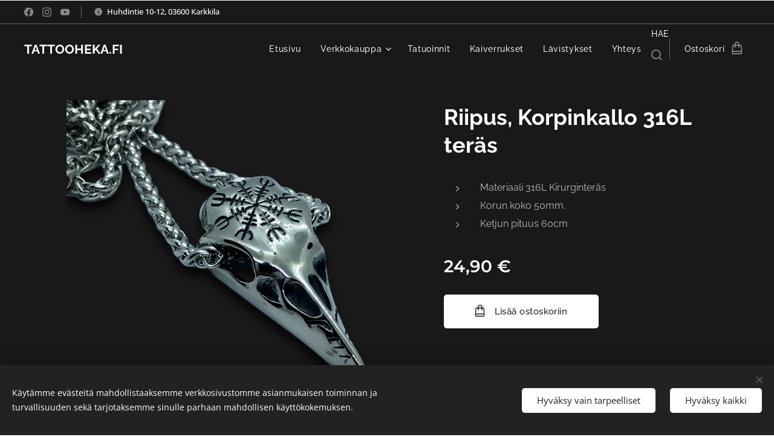

--- FILE ---
content_type: text/css
request_url: https://duyn491kcolsw.cloudfront.net/files/16/16t/16tbvw.css?ph=606c93fcc4
body_size: 109
content:
:root{--ac-color:#ff5837;--ac-color-h:9.899999999999977;--ac-color-s:100%;--ac-color-l:60.7843137254902%;--ac-color-rgb:255,88,55;--ac-acs:94;--ac-acl:25;--ac-acd:-20;--ac-basic:#fff;--ac-basic-rgb:255,255,255;--ac-basic-h:0;--ac-basic-s:0%;--ac-basic-l:100%}

--- FILE ---
content_type: text/css
request_url: https://duyn491kcolsw.cloudfront.net/files/1b/1b1/1b1pns.css?ph=606c93fcc4
body_size: 7563
content:
@charset "UTF-8";
/*!
 * Author: Webnode.com
 * This website may use some licensed content – more details here: http://www.webnode.com/license/ */.t{-webkit-font-smoothing:subpixel-antialiased;line-height:1.6;font-family:Raleway Flex,Raleway-Fallback,Apple Color Emoji,Noto Color Emoji,sans-serif}.t:lang(ja){font-family:Noto Sans JP,Noto Sans,Arial,Apple Color Emoji,Noto Color Emoji,sans-serif}.t{font-style:normal}.t-p-fs-m .t,.t-p-fs-s .t{font-size:.95rem}.t-p-fs-l .t{font-size:1rem}.t-p-fw-l .t{font-weight:300}.t-p-fw-l .t .b-text b,.t-p-fw-l .t .b-text strong,.t-p-fw-l .t .item-perex b,.t-p-fw-l .t .item-perex strong{font-weight:500}.t-p-fw-l .t .wt-normal{font-weight:300}.t-p-fw-l .t .wt-bold{font-weight:500}.t-p-fw-m .t{font-weight:400}.t-p-fw-m .t .b-text b,.t-p-fw-m .t .b-text strong,.t-p-fw-m .t .item-perex b,.t-p-fw-m .t .item-perex strong{font-weight:600}.t-p-fw-m .t .wt-normal{font-weight:400}.t-p-fw-m .t .wt-bold{font-weight:600}.t-p-fw-s .t{font-weight:500}.t-p-fw-s .t .b-text b,.t-p-fw-s .t .b-text strong,.t-p-fw-s .t .item-perex b,.t-p-fw-s .t .item-perex strong{font-weight:700}.t-p-fw-s .t .wt-normal{font-weight:500}.t-p-fw-s .t .wt-bold{font-weight:700}.t{letter-spacing:0}.t-p-sp .t{letter-spacing:.05em}.t-p-fs-m .t .c-c,.t-p-fs-s .t .c-c{font-size:.95rem}.t-p-fs-l .t .c-c{font-size:1rem}.t .b-text h1{padding:0 0 .9375rem;text-align:left;font-style:normal;position:relative;margin:0}.t-t-fs-s .t .b-text h1{font-size:2.125rem;line-height:1.3}.t-t-fs-m .t .b-text h1{font-size:2.25rem;line-height:1.3}.t-t-fs-l .t .b-text h1{font-size:2.5rem;line-height:1.3}.t-t-fw-l .t .b-text h1{font-weight:200}.t-t-fw-l .t .b-text h1 b,.t-t-fw-l .t .b-text h1 strong{font-weight:600}.t-t-fw-m .t .b-text h1{font-weight:300}.t-t-fw-m .t .b-text h1 b,.t-t-fw-m .t .b-text h1 strong{font-weight:700}.t-t-fw-s .t .b-text h1{font-weight:400}.t-t-fw-s .t .b-text h1 b,.t-t-fw-s .t .b-text h1 strong{font-weight:800}.t .b-text h1{letter-spacing:0}.t-t-sp .t .b-text h1{letter-spacing:.13em}.t .b-text h1{overflow:hidden}.t .b-text h1+h2{margin-top:-.375rem;padding-bottom:.75rem}.t .b-text h1+h3{margin-top:-.625rem;padding-bottom:.9375rem}.t .b-text h1 a{color:inherit}body.wnd-fe:not(.touched) .t .b-text h1 a:hover{text-decoration-color:currentcolor}.t-t-d-s .t .b-text h1,.t-t-d-t .t .b-text h1{margin-bottom:.625rem}.t-t-d-s .t .b-text h1:last-child,.t-t-d-t .t .b-text h1:last-child{margin-bottom:0}.t-t-d-s .t .b-text h1:after,.t-t-d-t .t .b-text h1:after{content:"";display:block;position:absolute;margin-left:0;left:0;transform:translateX(0);width:30%;bottom:.1875rem}.t-t-d-s .t .b-text h1.wnd-align-center:after,.t-t-d-t .t .b-text h1.wnd-align-center:after{left:50%;transform:translateX(-50%)}.t-t-d-s .t .b-text h1.wnd-align-justify:after,.t-t-d-s .t .b-text h1.wnd-align-left:after,.t-t-d-t .t .b-text h1.wnd-align-justify:after,.t-t-d-t .t .b-text h1.wnd-align-left:after{left:0;margin-left:0;transform:translateX(0)}.t-t-d-s .t .b-text h1.wnd-align-right:after,.t-t-d-t .t .b-text h1.wnd-align-right:after{left:0;right:auto;margin-left:0;transform:translateX(0)}.t-t-d-t .t .b-text h1:after{height:.0625rem}.t-t-d-s .t .b-text h1:after{height:.25rem}.l-page:not(.t-t-d-t,.t-t-d-s) .t .b-text h1:last-child{padding-bottom:0}.t-s-d-s .t .b-text h1+h3:after,.t-s-d-t .t .b-text h1+h3:after{bottom:.3125rem}.t-t-d-s .t .b-text-c>h1+h2,.t-t-d-s .t .b-text-c>h1+h3,.t-t-d-t .t .b-text-c>h1+h2,.t-t-d-t .t .b-text-c>h1+h3{margin-top:0!important}.t .b-text h2{padding:0 0 .625rem;margin:0;text-align:left;font-style:normal;position:relative}.t-h-fs-s .t .b-text h2{font-size:1.125rem;line-height:1.5}.t-h-fs-m .t .b-text h2{font-size:1.375rem;line-height:1.35}.t-h-fs-l .t .b-text h2{font-size:1.625rem;line-height:1.35}.t-h-fw-l .t .b-text h2{font-weight:200}.t-h-fw-l .t .b-text h2 b,.t-h-fw-l .t .b-text h2 strong{font-weight:600}.t-h-fw-m .t .b-text h2{font-weight:400}.t-h-fw-m .t .b-text h2 b,.t-h-fw-m .t .b-text h2 strong{font-weight:700}.t-h-fw-s .t .b-text h2{font-weight:500}.t-h-fw-s .t .b-text h2 b,.t-h-fw-s .t .b-text h2 strong{font-weight:750}.t .b-text h2{letter-spacing:0}.t-h-sp .t .b-text h2{letter-spacing:.13em}.t .b-text h2+h3{margin-top:-.625rem}.t .b-text h2:last-child{padding-bottom:0}.wt-blogpost .t .b-text h2{text-align:left}.t .b-text h3{padding:0 0 .375rem;text-align:left;font-style:normal;position:relative;margin:0}.t-s-fs-s .t .b-text h3{font-size:.875rem;line-height:1.5}.t-s-fs-m .t .b-text h3{font-size:.95rem;line-height:1.5}.t-s-fs-l .t .b-text h3{font-size:1rem;line-height:1.5}.t-s-fw-l .t .b-text h3{font-weight:320}.t-s-fw-l .t .b-text h3 b,.t-s-fw-l .t .b-text h3 strong{font-weight:500}.t-s-fw-m .t .b-text h3{font-weight:450}.t-s-fw-m .t .b-text h3 b,.t-s-fw-m .t .b-text h3 strong{font-weight:600}.t-s-fw-s .t .b-text h3{font-weight:550}.t-s-fw-s .t .b-text h3 b,.t-s-fw-s .t .b-text h3 strong{font-weight:700}.t .b-text h3{letter-spacing:.03em}.t-s-sp .t .b-text h3{letter-spacing:.13em}.t .b-text h3{overflow:hidden}.wt-blogpost .t .b-text h3{text-align:left}.t-s-d-s .t .b-text h3,.t-s-d-t .t .b-text h3{margin-bottom:.625rem}.t-s-d-s .t .b-text h3:after,.t-s-d-t .t .b-text h3:after{content:"";display:block;position:absolute;margin-left:0;left:0;transform:translateX(0);width:30%;bottom:0}.t-s-d-s .t .b-text h3.wnd-align-center:after,.t-s-d-t .t .b-text h3.wnd-align-center:after{left:50%;transform:translateX(-50%)}.t-s-d-s .t .b-text h3.wnd-align-justify:after,.t-s-d-s .t .b-text h3.wnd-align-left:after,.t-s-d-t .t .b-text h3.wnd-align-justify:after,.t-s-d-t .t .b-text h3.wnd-align-left:after{left:0;margin-left:0;transform:translateX(0)}.t-s-d-s .t .b-text h3.wnd-align-right:after,.t-s-d-t .t .b-text h3.wnd-align-right:after{left:0;right:auto;margin-left:0;transform:translateX(0)}.t-s-d-t .t .b-text h3:after{height:.0625rem}.t-s-d-s .t .b-text h3:after{height:.125rem}.l-page:not(.t-s-d-t,.t-s-d-s) .t .b-text h3:last-child{padding-bottom:.1875rem}.t-s-d-a .t .b-text h3{padding-left:4.375rem;padding-right:0}.t-s-d-a .t .b-text h3:after{content:"";left:0;display:block;position:absolute}.t-s-d-a .t .b-text h3.wnd-align-left{padding-left:4.375rem;padding-right:0}.t-s-d-a .t .b-text h3.wnd-align-center{padding-left:0;padding-right:0}.t-s-d-a .t .b-text h3.wnd-align-center:after{display:none}.t-s-d-a .t .b-text h3.wnd-align-right{padding-left:0;padding-right:4.375rem}.t-s-d-a .t .b-text h3.wnd-align-right:after{right:0;left:auto}.t-s-d-a .t .b-text h3.wnd-align-justify{padding-left:4.375rem;padding-right:0}.t-s-d-a .t .b-text h3:after{width:3.4375rem;height:.125rem}.t-s-d-a.t-s-fs-s .t .b-text h3:after{top:.5625rem}.t-s-d-a.t-s-fs-m .t .b-text h3:after{top:.625rem}.t-s-d-a.t-s-fs-l .t .b-text h3:after{top:.6875rem}.t .b-text p{padding:0 0 .875rem;margin:0}.t .b-text p:last-child{padding-bottom:0}.t .b-text ol{padding:0 0 .875rem;margin:0 0 0 .625rem}.t .b-text ol:last-child{padding-bottom:0}.t .b-text ol{display:block;list-style:none}.t .b-text ol li{padding:0 0 .3125rem 1.875rem}.t .b-text ol li:last-child{padding-bottom:0}.t .b-text ol li{counter-increment:a;text-align:left;position:relative}.t .b-text ol li:before{content:counter(a) ".";position:absolute;top:.125rem;left:0}.t .b-text ul{padding:0 0 .875rem;margin:0 0 0 .625rem}.t .b-text ul:last-child{padding-bottom:0}.t .b-text ul{display:block;list-style:none}.t .b-text ul li{padding:0 0 .3125rem 1.875rem}.t .b-text ul li:last-child{padding-bottom:0}.t .b-text ul li{text-align:left;position:relative}.t .b-text ul li:before{content:"\f105";font-family:WebnodeIcons,serif;position:absolute;top:.125rem;left:0}.t .b-text blockquote{font-family:Raleway Flex,Raleway-Fallback,Apple Color Emoji,Noto Color Emoji,sans-serif}.t .b-text blockquote:lang(ja){font-family:Noto Sans JP,Noto Sans,Arial,Apple Color Emoji,Noto Color Emoji,sans-serif}.t .b-text blockquote{position:relative}.t-bq-fs-s .t .b-text blockquote{font-size:1.125rem;line-height:1.5}.t-bq-fs-m .t .b-text blockquote{font-size:1.25rem;line-height:1.25}.t-bq-fs-l .t .b-text blockquote{font-size:1.625rem;line-height:1.75}.t-bq-fw-l .t .b-text blockquote{font-weight:300}.t-bq-fw-l .t .b-text blockquote b,.t-bq-fw-l .t .b-text blockquote strong{font-weight:600}.t-bq-fw-m .t .b-text blockquote{font-weight:450}.t-bq-fw-m .t .b-text blockquote b,.t-bq-fw-m .t .b-text blockquote strong{font-weight:700}.t-bq-fw-s .t .b-text blockquote{font-weight:600}.t-bq-fw-s .t .b-text blockquote b,.t-bq-fw-s .t .b-text blockquote strong{font-weight:800}.t .b-text blockquote{letter-spacing:0}.t-bq-sp .t .b-text blockquote{letter-spacing:.13em}.t .b-text blockquote:last-child{padding-bottom:0}.t .b-text blockquote:lang(ja){font-style:normal}.t-s-d-s .t .b-text blockquote h3,.t-s-d-t .t .b-text blockquote h3,.t-t-d-s .t .b-text blockquote h1,.t-t-d-t .t .b-text blockquote h1{margin-bottom:0}.t-s-d-a .t .b-text blockquote h3{padding-left:0;padding-right:0}.t-bq-d-l .t .b-text blockquote{padding:0 0 .875rem;margin:.625rem 0}.t-bq-d-l .t .b-text blockquote.tbq{border-left-width:4px;border-left-style:solid;text-align:left;padding-left:1.8125rem;padding-top:.625rem;padding-bottom:.625rem}.t-bq-d-l .t .b-text blockquote.tbq.wnd-align-right{border-left:none;border-right-width:4px;border-right-style:solid;padding-right:1.8125rem;padding-left:0;text-align:right}.t-bq-d-l .t .b-text blockquote.tbq.wnd-align-center{border-left:none;padding-left:0;text-align:center}.t-bq-d-l .t .b-text blockquote.tbq.wnd-align-center:last-child{padding-bottom:1.8125rem}.t-bq-d-l .t .b-text blockquote.tbq.wnd-align-center:after{content:"";display:block;width:9.375rem;height:.25rem;border-bottom:4px solid;margin:0 auto;padding-top:1.5625rem}.t-bq-d-l .t .b-text blockquote.tbq.wnd-align-justify{padding-left:1.8125rem;text-align:justify}.t-bq-d-l .t .b-text blockquote:not(.tbq){font-style:italic}.t-bq-d-l .t .b-text blockquote:not(.tbq) h1,.t-bq-d-l .t .b-text blockquote:not(.tbq) h2,.t-bq-d-l .t .b-text blockquote:not(.tbq) h3,.t-bq-d-l .t .b-text blockquote:not(.tbq) p{border-left-width:4px;border-left-style:solid;font-weight:inherit;font-style:inherit;text-align:left;color:inherit!important;padding-left:1.8125rem!important}.t-bq-d-l .t .b-text blockquote:not(.tbq) h1:first-child,.t-bq-d-l .t .b-text blockquote:not(.tbq) h2:first-child,.t-bq-d-l .t .b-text blockquote:not(.tbq) h3:first-child,.t-bq-d-l .t .b-text blockquote:not(.tbq) p:first-child{padding-top:.625rem!important}.t-bq-d-l .t .b-text blockquote:not(.tbq) h1:last-child,.t-bq-d-l .t .b-text blockquote:not(.tbq) h2:last-child,.t-bq-d-l .t .b-text blockquote:not(.tbq) h3:last-child,.t-bq-d-l .t .b-text blockquote:not(.tbq) p:last-child{padding-bottom:.625rem!important}.t-bq-d-l .t .b-text blockquote:not(.tbq) h1:after,.t-bq-d-l .t .b-text blockquote:not(.tbq) h2:after,.t-bq-d-l .t .b-text blockquote:not(.tbq) h3:after,.t-bq-d-l .t .b-text blockquote:not(.tbq) p:after{display:none}.t-bq-d-l .t .b-text blockquote:not(.tbq) h1.wnd-align-right,.t-bq-d-l .t .b-text blockquote:not(.tbq) h2.wnd-align-right,.t-bq-d-l .t .b-text blockquote:not(.tbq) h3.wnd-align-right,.t-bq-d-l .t .b-text blockquote:not(.tbq) p.wnd-align-right{text-align:right;border-left:none;border-right-width:4px;border-right-style:solid;padding-right:1.8125rem;padding-left:0!important}.t-bq-d-l .t .b-text blockquote:not(.tbq) h1.wnd-align-center,.t-bq-d-l .t .b-text blockquote:not(.tbq) h2.wnd-align-center,.t-bq-d-l .t .b-text blockquote:not(.tbq) h3.wnd-align-center,.t-bq-d-l .t .b-text blockquote:not(.tbq) p.wnd-align-center{text-align:center;border-left:none;padding-left:0!important}.t-bq-d-l .t .b-text blockquote:not(.tbq) h1.wnd-align-center:last-child,.t-bq-d-l .t .b-text blockquote:not(.tbq) h2.wnd-align-center:last-child,.t-bq-d-l .t .b-text blockquote:not(.tbq) h3.wnd-align-center:last-child,.t-bq-d-l .t .b-text blockquote:not(.tbq) p.wnd-align-center:last-child{padding-bottom:1.8125rem}.t-bq-d-l .t .b-text blockquote:not(.tbq) h1.wnd-align-center:last-child:after,.t-bq-d-l .t .b-text blockquote:not(.tbq) h2.wnd-align-center:last-child:after,.t-bq-d-l .t .b-text blockquote:not(.tbq) h3.wnd-align-center:last-child:after,.t-bq-d-l .t .b-text blockquote:not(.tbq) p.wnd-align-center:last-child:after{content:"";display:block;width:9.375rem;height:.25rem;border-bottom:4px solid;margin:0 auto;padding-top:1.5625rem;position:static;transform:none}.t-bq-d-l .t .b-text blockquote:not(.tbq) h1.wnd-align-justify,.t-bq-d-l .t .b-text blockquote:not(.tbq) h2.wnd-align-justify,.t-bq-d-l .t .b-text blockquote:not(.tbq) h3.wnd-align-justify,.t-bq-d-l .t .b-text blockquote:not(.tbq) p.wnd-align-justify{text-align:left;padding-left:1.8125rem!important}.t-bq-d-l .t .b-text blockquote:not(.tbq) p{font-size:inherit}.t-bq-d-l .t .b-text blockquote:not(.tbq) h1{font-family:Raleway Flex,Raleway-Fallback,Apple Color Emoji,Noto Color Emoji,sans-serif}.t-bq-d-l .t .b-text blockquote:not(.tbq) h1:lang(ja){font-family:Noto Sans JP,Noto Sans,Arial,Apple Color Emoji,Noto Color Emoji,sans-serif}.t-bq-d-l .t .b-text blockquote:not(.tbq) h2{font-family:Raleway Flex,Raleway-Fallback,Apple Color Emoji,Noto Color Emoji,sans-serif}.t-bq-d-l .t .b-text blockquote:not(.tbq) h2:lang(ja){font-family:Noto Sans JP,Noto Sans,Arial,Apple Color Emoji,Noto Color Emoji,sans-serif}.t-bq-d-l .t .b-text blockquote:not(.tbq) h3{font-family:Raleway Flex,Raleway-Fallback,Apple Color Emoji,Noto Color Emoji,sans-serif}.t-bq-d-l .t .b-text blockquote:not(.tbq) h3:lang(ja){font-family:Noto Sans JP,Noto Sans,Arial,Apple Color Emoji,Noto Color Emoji,sans-serif}.t-bq-d-l .t .b-text blockquote:not(.tbq) p{font-family:Raleway Flex,Raleway-Fallback,Apple Color Emoji,Noto Color Emoji,sans-serif}.t-bq-d-l .t .b-text blockquote:not(.tbq) p:lang(ja){font-family:Noto Sans JP,Noto Sans,Arial,Apple Color Emoji,Noto Color Emoji,sans-serif}.t-bq-d-q .t .b-text blockquote{padding:1.25rem 1.25rem 1.875rem 3.125rem;margin:0}.t-bq-d-q .t .b-text blockquote:before{content:"“";font-family:PT Serif,PT-Serif-Fallback,Apple Color Emoji,Noto Color Emoji,serif}html[lang=ja] .t-bq-d-q .t .b-text blockquote:before{font-family:Noto Sans JP,Noto Sans,Arial,Apple Color Emoji,Noto Color Emoji,serif}.t-bq-d-q .t .b-text blockquote:before{font-size:5.625rem;font-weight:400;top:1.25rem;left:0;max-height:2.1875rem}html[lang=ja] .t-bq-d-q .t .b-text blockquote:before{content:"「」";top:1.25rem;left:-1.25rem;font-size:2.5rem;max-height:3.125rem}html[lang=ca] .t-bq-d-q .t .b-text blockquote:before,html[lang=el] .t-bq-d-q .t .b-text blockquote:before,html[lang=fr] .t-bq-d-q .t .b-text blockquote:before,html[lang=it] .t-bq-d-q .t .b-text blockquote:before,html[lang=lv] .t-bq-d-q .t .b-text blockquote:before,html[lang=no] .t-bq-d-q .t .b-text blockquote:before,html[lang=pt] .t-bq-d-q .t .b-text blockquote:before,html[lang=ru] .t-bq-d-q .t .b-text blockquote:before,html[lang=uk] .t-bq-d-q .t .b-text blockquote:before{content:"«";font-family:serif;top:-.3125rem;left:.5rem;max-height:4.375rem;font-size:4rem}html[lang=cs] .t-bq-d-q .t .b-text blockquote:before,html[lang=de] .t-bq-d-q .t .b-text blockquote:before,html[lang=hr] .t-bq-d-q .t .b-text blockquote:before,html[lang=hu] .t-bq-d-q .t .b-text blockquote:before,html[lang=nl] .t-bq-d-q .t .b-text blockquote:before,html[lang=pl] .t-bq-d-q .t .b-text blockquote:before,html[lang=sk] .t-bq-d-q .t .b-text blockquote:before{transform:rotate(180deg)}.t-bq-d-q .t .b-text blockquote:before{position:absolute;display:block;line-height:1}.t-bq-d-q .t .b-text blockquote h1,.t-bq-d-q .t .b-text blockquote h2,.t-bq-d-q .t .b-text blockquote h3,.t-bq-d-q .t .b-text blockquote p{color:inherit!important;font-style:inherit}.t-bq-d-q .t .b-text blockquote h1:after,.t-bq-d-q .t .b-text blockquote h2:after,.t-bq-d-q .t .b-text blockquote h3:after,.t-bq-d-q .t .b-text blockquote p:after{background-color:transparent!important;display:none}.t-bq-d-q .t .b-text blockquote p{font-size:inherit}.t-bq-d-q .t .b-text blockquote p:last-child{padding:0}.t-bq-d-q .t .b-text blockquote:not(.tbq){font-style:italic}.t-bq-d-q .t .b-text blockquote:not(.tbq) p{font-family:inherit}.t-bq-d-q .t .b-text blockquote:not(.tbq) h1{font-family:Raleway Flex,Raleway-Fallback,Apple Color Emoji,Noto Color Emoji,sans-serif}.t-bq-d-q .t .b-text blockquote:not(.tbq) h1:lang(ja){font-family:Noto Sans JP,Noto Sans,Arial,Apple Color Emoji,Noto Color Emoji,sans-serif}.t-bq-d-q .t .b-text blockquote:not(.tbq) h2{font-family:Raleway Flex,Raleway-Fallback,Apple Color Emoji,Noto Color Emoji,sans-serif}.t-bq-d-q .t .b-text blockquote:not(.tbq) h2:lang(ja){font-family:Noto Sans JP,Noto Sans,Arial,Apple Color Emoji,Noto Color Emoji,sans-serif}.t-bq-d-q .t .b-text blockquote:not(.tbq) h3{font-family:Raleway Flex,Raleway-Fallback,Apple Color Emoji,Noto Color Emoji,sans-serif}.t-bq-d-q .t .b-text blockquote:not(.tbq) h3:lang(ja){font-family:Noto Sans JP,Noto Sans,Arial,Apple Color Emoji,Noto Color Emoji,sans-serif}.t-bq-d-q .t .b-text blockquote:not(.tbq) p{font-family:Raleway Flex,Raleway-Fallback,Apple Color Emoji,Noto Color Emoji,sans-serif}.t-bq-d-q .t .b-text blockquote:not(.tbq) p:lang(ja){font-family:Noto Sans JP,Noto Sans,Arial,Apple Color Emoji,Noto Color Emoji,sans-serif}.t .b-text blockquote+h1,.t .b-text blockquote+h2,.t .b-text blockquote+h3,.t .b-text ol+h1,.t .b-text ol+h2,.t .b-text ol+h3,.t .b-text p+h1,.t .b-text p+h2,.t .b-text p+h3,.t .b-text ul+h1,.t .b-text ul+h2,.t .b-text ul+h3{margin-top:.625rem}.t .blog .item-head a{text-decoration:none}.t .blog .item-head a span{transition:color .25s,text-decoration-color .25s;text-decoration:transparent underline from-font;text-underline-offset:3px}body.wnd-cms:not(.touched) .t .blog.wnd-active-listing-zone .item-head a:hover span,body.wnd-fe:not(.touched) .t .blog .item-head a:hover span{text-decoration-color:currentcolor}.t .blog.no-grid .item-head h2{font-style:normal;line-height:1.4}.t-h-fs-s .t .blog.no-grid .item-head h2{font-size:1.4375rem}.t-h-fs-m .t .blog.no-grid .item-head h2{font-size:1.5rem}.t-h-fs-l .t .blog.no-grid .item-head h2{font-size:1.625rem}.t-h-fw-l .t .blog.no-grid .item-head h2{font-weight:200}.t-h-fw-l .t .blog.no-grid .item-head h2 b,.t-h-fw-l .t .blog.no-grid .item-head h2 strong{font-weight:600}.t-h-fw-m .t .blog.no-grid .item-head h2{font-weight:400}.t-h-fw-m .t .blog.no-grid .item-head h2 b,.t-h-fw-m .t .blog.no-grid .item-head h2 strong{font-weight:700}.t-h-fw-s .t .blog.no-grid .item-head h2{font-weight:500}.t-h-fw-s .t .blog.no-grid .item-head h2 b,.t-h-fw-s .t .blog.no-grid .item-head h2 strong{font-weight:750}.t .blog.no-grid .item-head h2{letter-spacing:0}.t-h-sp .t .blog.no-grid .item-head h2{letter-spacing:.14em}.t .blog.no-grid .item-date{font-size:1rem;line-height:1.5;font-weight:300;font-style:italic;letter-spacing:0}.t-p-fs-s .t .blog.no-grid .item-perex{font-size:.95rem}.t-p-fs-m .t .blog.no-grid .item-perex{font-size:1rem}.t-p-fs-l .t .blog.no-grid .item-perex,.t-p-fs-s .t .blog.no-grid .item-perex blockquote,.t-p-fs-s .t .blog.no-grid .item-perex h1,.t-p-fs-s .t .blog.no-grid .item-perex h2,.t-p-fs-s .t .blog.no-grid .item-perex h3{font-size:1.075rem}.t-p-fs-m .t .blog.no-grid .item-perex blockquote,.t-p-fs-m .t .blog.no-grid .item-perex h1,.t-p-fs-m .t .blog.no-grid .item-perex h2,.t-p-fs-m .t .blog.no-grid .item-perex h3{font-size:1.125rem}.t-p-fs-l .t .blog.no-grid .item-perex blockquote,.t-p-fs-l .t .blog.no-grid .item-perex h1,.t-p-fs-l .t .blog.no-grid .item-perex h2,.t-p-fs-l .t .blog.no-grid .item-perex h3{font-size:1.25rem}.t .blog.no-grid .wnd-private-content .item-head h2 .ld span:before{margin-right:.625rem}.t-h-fs-s .t .blog.no-grid .wnd-private-content .item-head h2 .ld span:before{font-size:1.0625rem;line-height:1.9375rem}.t-h-fs-m .t .blog.no-grid .wnd-private-content .item-head h2 .ld span:before{font-size:1.125rem;line-height:2.125rem}.t-h-fs-l .t .blog.no-grid .wnd-private-content .item-head h2 .ld span:before{font-size:1.1875rem;line-height:2.25rem}.t-h-fs-s .t .blog-headings.blog.no-grid .item-head h2{font-size:1.4375rem}.t-h-fs-m .t .blog-headings.blog.no-grid .item-head h2{font-size:1.5rem}.t-h-fs-l .t .blog-headings.blog.no-grid .item-head h2{font-size:1.625rem}.t-h-fw-l .t .blog-headings.blog.no-grid .item-head h2{font-weight:200}.t-h-fw-l .t .blog-headings.blog.no-grid .item-head h2 b,.t-h-fw-l .t .blog-headings.blog.no-grid .item-head h2 strong{font-weight:600}.t-h-fw-m .t .blog-headings.blog.no-grid .item-head h2{font-weight:400}.t-h-fw-m .t .blog-headings.blog.no-grid .item-head h2 b,.t-h-fw-m .t .blog-headings.blog.no-grid .item-head h2 strong{font-weight:700}.t-h-fw-s .t .blog-headings.blog.no-grid .item-head h2{font-weight:500}.t-h-fw-s .t .blog-headings.blog.no-grid .item-head h2 b,.t-h-fw-s .t .blog-headings.blog.no-grid .item-head h2 strong{font-weight:750}.t .blog-headings.blog.no-grid .item-head h2{letter-spacing:0}.t-h-sp .t .blog-headings.blog.no-grid .item-head h2{letter-spacing:.14em}.t .blog-headings.blog.no-grid .item.wnd-private-content .item-head h2 .ld span:before{margin-right:.625rem}.t-h-fs-s .t .blog-headings.blog.no-grid .item.wnd-private-content .item-head h2 .ld span:before{font-size:1.0625rem;line-height:2rem}.t-h-fs-m .t .blog-headings.blog.no-grid .item.wnd-private-content .item-head h2 .ld span:before{font-size:1.125rem;line-height:2.125rem}.t-h-fs-l .t .blog-headings.blog.no-grid .item.wnd-private-content .item-head h2 .ld span:before{font-size:1.1875rem;line-height:2.25rem}.t .blog.grid .item-head h2{font-size:1.25rem;font-style:normal;line-height:1.4}.t-h-fw-l .t .blog.grid .item-head h2{font-weight:200}.t-h-fw-l .t .blog.grid .item-head h2 b,.t-h-fw-l .t .blog.grid .item-head h2 strong{font-weight:600}.t-h-fw-m .t .blog.grid .item-head h2{font-weight:400}.t-h-fw-m .t .blog.grid .item-head h2 b,.t-h-fw-m .t .blog.grid .item-head h2 strong{font-weight:700}.t-h-fw-s .t .blog.grid .item-head h2{font-weight:500}.t-h-fw-s .t .blog.grid .item-head h2 b,.t-h-fw-s .t .blog.grid .item-head h2 strong{font-weight:750}.t .blog.grid .item-head h2{letter-spacing:0}.t-h-sp .t .blog.grid .item-head h2{letter-spacing:.14em}.t .blog.grid .item-date{font-style:italic;letter-spacing:0}.t-p-fs-l .t .blog.grid .item-date,.t-p-fs-m .t .blog.grid .item-date,.t-p-fs-s .t .blog.grid .item-date{font-size:.95rem}.blog.grid.blog-feed-board .c .t .item-date,.t .blog.grid.blog-feed-board .item-date{font-style:normal;font-size:1rem;line-height:1}.blog.grid.blog-feed-board .c .t .item-date span,.t .blog.grid.blog-feed-board .item-date span{margin-top:0}.t .blog.grid .wnd-private-content .item-head h2 .ld span:before{font-size:1rem;line-height:1.6875rem;margin-right:.625rem}.t .blog.grid .item-perex{font-size:.95rem;line-height:1.5}.t .blog.grid .item-perex blockquote,.t .blog.grid .item-perex h1,.t .blog.grid .item-perex h2,.t .blog.grid .item-perex h3{font-size:1.125rem;line-height:1.4}.t .blog.perex-crop .perex-content>*{-webkit-line-clamp:4}.t .s-bdh-t{line-height:1.3}.t-t-fs-s .t .s-bdh-t{font-size:2.125rem}.t-t-fs-m .t .s-bdh-t{font-size:2.25rem}.t-t-fs-l .t .s-bdh-t{font-size:2.5rem}.t-t-fw-l .t .s-bdh-t{font-weight:200}.t-t-fw-l .t .s-bdh-t b,.t-t-fw-l .t .s-bdh-t strong{font-weight:600}.t-t-fw-m .t .s-bdh-t{font-weight:400}.t-t-fw-m .t .s-bdh-t b,.t-t-fw-m .t .s-bdh-t strong{font-weight:700}.t-t-fw-s .t .s-bdh-t{font-weight:500}.t-t-fw-s .t .s-bdh-t b,.t-t-fw-s .t .s-bdh-t strong{font-weight:750}.t .s-bdh-t{letter-spacing:0}.t-t-sp .t .s-bdh-t{letter-spacing:.14em}.t-t-d-s .t .s-bdh-t,.t-t-d-t .t .s-bdh-t{padding-bottom:.625rem;margin-bottom:.625rem}.t-t-d-s .t .s-bdh-t:after,.t-t-d-t .t .s-bdh-t:after{width:30%;bottom:.1875rem;content:"";display:block;position:absolute;left:50%;transform:translateX(-50%);bottom:0!important}.t-t-d-t .t .s-bdh-t:after{height:.0625rem}.t-t-d-s .t .s-bdh-t:after{height:.25rem}.t .s-bdh-d{font-style:italic;letter-spacing:0}.t-t-fs-l .t .s-bdh-d,.t-t-fs-m .t .s-bdh-d,.t-t-fs-s .t .s-bdh-d{font-size:1rem}.t-t-fw-l .t .s-bdh-d{font-weight:300}.t-t-fw-m .t .s-bdh-d{font-weight:400}.t-t-fw-s .t .s-bdh-d{font-weight:500}.t .b-btn-l,.t .wnd-replace-form-button{font-family:Raleway Flex,Raleway-Fallback,Apple Color Emoji,Noto Color Emoji,sans-serif}.t .b-btn-l:lang(ja),.t .wnd-replace-form-button:lang(ja){font-family:Noto Sans JP,Noto Sans,Arial,Apple Color Emoji,Noto Color Emoji,sans-serif}.t .b-btn-l,.t .wnd-replace-form-button{line-height:1.6}.t-p-fs-s .t .b-btn-l,.t-p-fs-s .t .wnd-replace-form-button{font-size:.95rem}.t-p-fs-l .t .b-btn-l,.t-p-fs-l .t .wnd-replace-form-button,.t-p-fs-m .t .b-btn-l,.t-p-fs-m .t .wnd-replace-form-button{font-size:1rem}.t-btn-fw-l.t-p-fw-l .t .b-btn-l,.t-btn-fw-l.t-p-fw-l .t .wnd-replace-form-button{font-weight:400}.t-btn-fw-s.t-p-fw-l .t .b-btn-l,.t-btn-fw-s.t-p-fw-l .t .wnd-replace-form-button{font-weight:600}.t-btn-fw-l.t-p-fw-m .t .b-btn-l,.t-btn-fw-l.t-p-fw-m .t .wnd-replace-form-button{font-weight:500}.t-btn-fw-s.t-p-fw-m .t .b-btn-l,.t-btn-fw-s.t-p-fw-m .t .wnd-replace-form-button{font-weight:650}.t-btn-fw-l.t-p-fw-s .t .b-btn-l,.t-btn-fw-l.t-p-fw-s .t .wnd-replace-form-button{font-weight:600}.t-btn-fw-s.t-p-fw-s .t .b-btn-l,.t-btn-fw-s.t-p-fw-s .t .wnd-replace-form-button{font-weight:800}.t .b-btn-l,.t .wnd-replace-form-button{letter-spacing:.03em}.t-p-sp .t .b-btn-l,.t-p-sp .t .wnd-replace-form-button{letter-spacing:.08em}.t .b-btn:not(.b-btn-5) .b-btn-l>.b-btn-t,.t .b-btn:not(.b-btn-5) .wnd-replace-form-button>.b-btn-t{position:relative}.t .b-btn.b-btn-fs:not(.b-btn-5) .b-btn-l,.t .b-btn.b-btn-fs:not(.b-btn-5) .wnd-replace-form-button{font-size:.95rem;letter-spacing:.03em}.t-p-sp .t .b-btn.b-btn-fs:not(.b-btn-5) .b-btn-l,.t-p-sp .t .b-btn.b-btn-fs:not(.b-btn-5) .wnd-replace-form-button{letter-spacing:.08em}.t .b-btn-5 .b-btn-l:after,.t .b-btn-5 .wnd-replace-form-button:after{content:"\e922";font-family:WebnodeIcons,serif}.t .b-btn-file .b-btn-l:before{content:"\e919";font-family:WebnodeIcons,serif}.t .b-btn-i-s .b-btn-t:after{content:"\e914";font-family:WebnodeIcons,serif}.t .b-btn-i-atc .b-btn-t:before{content:"\e902";font-family:WebnodeIcons,serif;font-size:1.25rem}.t .b-btn-a-l{top:.625rem}.t .b-btn-a-a .checked:after{top:.6875rem}.t .b-gal-t,.t .b-img-t{font-size:.95rem;line-height:1.3;font-family:Raleway Flex,Raleway-Fallback,Apple Color Emoji,Noto Color Emoji,sans-serif}.t .b-gal-t:lang(ja),.t .b-img-t:lang(ja){font-family:Noto Sans JP,Noto Sans,Arial,Apple Color Emoji,Noto Color Emoji,sans-serif}.t .b-gal-t,.t .b-img-t{font-style:italic}.t-p-fw-l .t .b-gal-t,.t-p-fw-l .t .b-img-t{font-weight:400}.t-p-fw-m .t .b-gal-t,.t-p-fw-m .t .b-img-t{font-weight:450}.t-p-fw-s .t .b-gal-t,.t-p-fw-s .t .b-img-t{font-weight:500}.t .pswp__caption,.t .pswp__counter,.t .pswp__dynamic-caption{font-size:.95rem;line-height:1.3;font-family:Raleway Flex,Raleway-Fallback,Apple Color Emoji,Noto Color Emoji,sans-serif}.t .pswp__caption:lang(ja),.t .pswp__counter:lang(ja),.t .pswp__dynamic-caption:lang(ja){font-family:Noto Sans JP,Noto Sans,Arial,Apple Color Emoji,Noto Color Emoji,sans-serif}.t .pswp__caption,.t .pswp__counter,.t .pswp__dynamic-caption{font-style:italic}.t-p-fw-l .t .pswp__caption,.t-p-fw-l .t .pswp__counter,.t-p-fw-l .t .pswp__dynamic-caption{font-weight:400}.t-p-fw-m .t .pswp__caption,.t-p-fw-m .t .pswp__counter,.t-p-fw-m .t .pswp__dynamic-caption{font-weight:450}.t-p-fw-s .t .pswp__caption,.t-p-fw-s .t .pswp__counter,.t-p-fw-s .t .pswp__dynamic-caption{font-weight:500}.t .pager a{font-style:italic}.t-p-fs-s .t .pager a{font-size:.95rem;line-height:1.6}.t-p-fs-m .t .pager a{font-size:1.075rem;line-height:1.6}.t-p-fs-l .t .pager a{font-size:1.1875rem;line-height:1.6}.t-p-fw-l .t .pager a{font-weight:500}.t-p-fw-m .t .pager a{font-weight:600}.t-p-fw-s .t .pager a{font-weight:680}.t .b-e-f-i{line-height:1.3}.t-p-fs-s .t .b-e-f-i{font-size:.95rem}.t-p-fs-l .t .b-e-f-i,.t-p-fs-m .t .b-e-f-i{font-size:1rem}.t-h-fs-s .t .b-e-f-title{font-size:1.125rem}.t-h-fs-m .t .b-e-f-title{font-size:1.1875rem}.t-h-fs-l .t .b-e-f-title{font-size:1.25rem}.t-h-fw-l .t .b-e-f-title{font-weight:500}.t-h-fw-m .t .b-e-f-title{font-weight:600}.t-h-fw-s .t .b-e-f-title{font-weight:700}.t .b-e-f-select .select:after{top:.5625rem}.t .b-e-g .prd-label-c{line-height:1.6;font-size:.75rem}.t-p-fw-l .t .b-e-g .prd-label-c{font-weight:400}.t-p-fw-m .t .b-e-g .prd-label-c{font-weight:450}.t-p-fw-s .t .b-e-g .prd-label-c{font-weight:500}.t .b-e-s .prd-label-c{line-height:1.6;font-size:.8125rem}.t-p-fw-l .t .b-e-s .prd-label-c{font-weight:400}.t-p-fw-m .t .b-e-s .prd-label-c{font-weight:450}.t-p-fw-s .t .b-e-s .prd-label-c{font-weight:500}.t .b-e-g .item-title{line-height:1.4;--egt-line-height:1.4}.t-h-fs-s .t .b-e-g .item-title{font-size:1rem;--egt-s-font-size:16px}.t-h-fs-m .t .b-e-g .item-title{font-size:1.075rem;--egt-m-font-size:17px}.t-h-fs-l .t .b-e-g .item-title{font-size:1.125rem;--egt-l-font-size:18px}.t-pd-fw-l.t-h-fw-l .t .b-e-g .item-title{font-weight:300}.t-pd-fw-s.t-h-fw-l .t .b-e-g .item-title{font-weight:500}.t-pd-fw-l.t-h-fw-m .t .b-e-g .item-title{font-weight:350}.t-pd-fw-s.t-h-fw-m .t .b-e-g .item-title{font-weight:600}.t-pd-fw-l.t-h-fw-s .t .b-e-g .item-title{font-weight:400}.t-pd-fw-s.t-h-fw-s .t .b-e-g .item-title{font-weight:700}.t .b-e-g .prd-price{font-family:Montserrat Flex,Montserrat-Flex-Fallback,Apple Color Emoji,Noto Color Emoji,sans-serif}.t .b-e-g .prd-price:lang(ja){font-family:Noto Sans JP,Noto Sans,Arial,Apple Color Emoji,Noto Color Emoji,sans-serif}.t-p-fs-s .t .b-e-g .prd-price{font-size:.95rem;line-height:1.8}.t-p-fs-m .t .b-e-g .prd-price{font-size:1rem;line-height:1.8}.t-p-fs-l .t .b-e-g .prd-price{font-size:1.075rem;line-height:1.8}.t-p-fw-l .t .b-e-g .prd-price{font-weight:400}.t-p-fw-m .t .b-e-g .prd-price{font-weight:450}.t-p-fw-s .t .b-e-g .prd-price{font-weight:500}.t .b-e-g .prd-price-com,.t .b-e-g .prd-price-dual{font-family:Montserrat Flex,Montserrat-Flex-Fallback,Apple Color Emoji,Noto Color Emoji,sans-serif}.t .b-e-g .prd-price-com:lang(ja),.t .b-e-g .prd-price-dual:lang(ja){font-family:Noto Sans JP,Noto Sans,Arial,Apple Color Emoji,Noto Color Emoji,sans-serif}.t-p-fs-s .t .b-e-g .prd-price-com,.t-p-fs-s .t .b-e-g .prd-price-dual{font-size:.875rem}.t-p-fs-m .t .b-e-g .prd-price-com,.t-p-fs-m .t .b-e-g .prd-price-dual{font-size:.90625rem}.t-p-fs-l .t .b-e-g .prd-price-com,.t-p-fs-l .t .b-e-g .prd-price-dual{font-size:.95rem}.t .b-e-s .prd-title{font-style:normal;line-height:1.3}.t-h-fs-l .t .b-e-s .prd-title,.t-h-fs-m .t .b-e-s .prd-title,.t-h-fs-s .t .b-e-s .prd-title{font-size:1.625rem}.t-pd-fw-l.t-h-fw-l .t .b-e-s .prd-title{font-weight:200}.t-pd-fw-s.t-h-fw-l .t .b-e-s .prd-title{font-weight:600}.t-pd-fw-l.t-h-fw-m .t .b-e-s .prd-title{font-weight:400}.t-pd-fw-s.t-h-fw-m .t .b-e-s .prd-title{font-weight:700}.t-pd-fw-l.t-h-fw-s .t .b-e-s .prd-title{font-weight:500}.t-pd-fw-s.t-h-fw-s .t .b-e-s .prd-title{font-weight:800}.t .b-e-s .prd-text{line-height:1.65}.t-p-fs-s .t .b-e-s .prd-text{font-size:.95rem}.t-p-fs-l .t .b-e-s .prd-text,.t-p-fs-m .t .b-e-s .prd-text{font-size:1rem}.t .b-e-s .prd-price{font-family:Montserrat Flex,Montserrat-Flex-Fallback,Apple Color Emoji,Noto Color Emoji,sans-serif}.t .b-e-s .prd-price:lang(ja){font-family:Noto Sans JP,Noto Sans,Arial,Apple Color Emoji,Noto Color Emoji,sans-serif}.t .b-e-s .prd-price{line-height:1.3}.t-h-fs-s .t .b-e-s .prd-price{font-size:1.125rem}.t-h-fs-m .t .b-e-s .prd-price{font-size:1.25rem}.t-h-fs-l .t .b-e-s .prd-price{font-size:1.375rem}.t-h-fw-l .t .b-e-s .prd-price{font-weight:300}.t-h-fw-m .t .b-e-s .prd-price{font-weight:400}.t-h-fw-s .t .b-e-s .prd-price{font-weight:500}.t .b-e-s .prd-price-com{font-family:Montserrat Flex,Montserrat-Flex-Fallback,Apple Color Emoji,Noto Color Emoji,sans-serif}.t .b-e-s .prd-price-com:lang(ja){font-family:Noto Sans JP,Noto Sans,Arial,Apple Color Emoji,Noto Color Emoji,sans-serif}.t-h-fs-s .t .b-e-s .prd-price-com{font-size:1rem}.t-h-fs-m .t .b-e-s .prd-price-com{font-size:1.075rem}.t-h-fs-l .t .b-e-s .prd-price-com{font-size:1.125rem}.t-h-fw-l .t .b-e-s .prd-price-com{font-weight:300}.t-h-fw-m .t .b-e-s .prd-price-com{font-weight:400}.t-h-fw-s .t .b-e-s .prd-price-com{font-weight:500}.t .b-e-s .prd-price-com:after{border-bottom:2px solid}.t .b-e-s .prd-price-dual{font-family:Montserrat Flex,Montserrat-Flex-Fallback,Apple Color Emoji,Noto Color Emoji,sans-serif}.t .b-e-s .prd-price-dual:lang(ja){font-family:Noto Sans JP,Noto Sans,Arial,Apple Color Emoji,Noto Color Emoji,sans-serif}.t-h-fs-s .t .b-e-s .prd-price-dual{font-size:1rem}.t-h-fs-m .t .b-e-s .prd-price-dual{font-size:1.075rem}.t-h-fs-l .t .b-e-s .prd-price-dual{font-size:1.125rem}.t-h-fw-l .t .b-e-s .prd-price-dual{font-weight:300}.t-h-fw-m .t .b-e-s .prd-price-dual{font-weight:400}.t-h-fw-s .t .b-e-s .prd-price-dual{font-weight:500}.t .b-e-crt-head{font-size:.875rem;font-weight:600;line-height:inherit;letter-spacing:.02em}.t-p-fs-s .t .b-e-crt-title{font-size:1rem}.t-p-fs-m .t .b-e-crt-title{font-size:1.075rem}.t-p-fs-l .t .b-e-crt-title{font-size:1.125rem}.t-p-fw-l .t .b-e-crt-title,.t-p-fw-m .t .b-e-crt-title,.t-p-fw-s .t .b-e-crt-title{font-weight:500}.t .b-e-crt-stock,.t .b-e-crt-variant{font-size:.75rem;font-weight:400}.t .b-e-crt-price-c{font-family:Montserrat Flex,Montserrat-Flex-Fallback,Apple Color Emoji,Noto Color Emoji,sans-serif}.t .b-e-crt-price-c:lang(ja){font-family:Noto Sans JP,Noto Sans,Arial,Apple Color Emoji,Noto Color Emoji,sans-serif}.t .b-e-crt-price-c{font-size:1rem;line-height:1}.t-p-fw-l .t .b-e-crt-price-c,.t-p-fw-m .t .b-e-crt-price-c{font-weight:500}.t-p-fw-s .t .b-e-crt-price-c{font-weight:580}.t .b-e-crt-qty-input{font-size:.875rem;font-weight:600}.t .b-e-crt-sum-price{font-size:1rem;line-height:1;font-weight:600}.t .b-e-crt-out-of-stock{line-height:normal;font-size:.875rem;font-weight:600}.t .b-e-d .prd-title{line-height:1.3}.t-t-fs-s .t .b-e-d .prd-title{font-size:1.375rem}.t-t-fs-m .t .b-e-d .prd-title{font-size:1.5rem}.t-t-fs-l .t .b-e-d .prd-title{font-size:1.875rem}.t-pd-fw-l.t-t-fw-l .t .b-e-d .prd-title{font-weight:200}.t-pd-fw-s.t-t-fw-l .t .b-e-d .prd-title{font-weight:600}.t-pd-fw-l.t-t-fw-m .t .b-e-d .prd-title{font-weight:300}.t-pd-fw-s.t-t-fw-m .t .b-e-d .prd-title{font-weight:700}.t-pd-fw-l.t-t-fw-s .t .b-e-d .prd-title{font-weight:400}.t-pd-fw-s.t-t-fw-s .t .b-e-d .prd-title{font-weight:800}.t-t-d-s .t .b-e-d .prd-title:after,.t-t-d-t .t .b-e-d .prd-title:after{width:30%;bottom:.1875rem;display:none}.t-t-d-t .t .b-e-d .prd-title:after{height:.0625rem}.t-t-d-s .t .b-e-d .prd-title:after{height:.25rem}.t .b-e-d .prd-label-c{font-size:.75rem;line-height:1.3}.t .b-e-d .prd-text{line-height:1.6}.t-p-fs-m .t .b-e-d .prd-text,.t-p-fs-s .t .b-e-d .prd-text{font-size:.95rem}.t-p-fs-l .t .b-e-d .prd-text{font-size:1rem}.t .b-e-d .prd-variants-title{line-height:1.6}.t-h-fs-s .t .b-e-d .prd-variants-title{font-size:1.125rem}.t-h-fs-m .t .b-e-d .prd-variants-title{font-size:1.1875rem}.t-h-fs-l .t .b-e-d .prd-variants-title{font-size:1.25rem}.t .b-e-d .prd-price{line-height:1.6;font-family:Montserrat Flex,Montserrat-Flex-Fallback,Apple Color Emoji,Noto Color Emoji,sans-serif}.t .b-e-d .prd-price:lang(ja){font-family:Noto Sans JP,Noto Sans,Arial,Apple Color Emoji,Noto Color Emoji,sans-serif}.t-t-fs-s .t .b-e-d .prd-price{font-size:1.375rem}.t-t-fs-l .t .b-e-d .prd-price,.t-t-fs-m .t .b-e-d .prd-price{font-size:1.5rem}.t-pd-fw-l.t-t-fw-l .t .b-e-d .prd-price{font-weight:300}.t-pd-fw-s.t-t-fw-l .t .b-e-d .prd-price{font-weight:500}.t-pd-fw-l.t-t-fw-m .t .b-e-d .prd-price{font-weight:400}.t-pd-fw-s.t-t-fw-m .t .b-e-d .prd-price{font-weight:600}.t-pd-fw-l.t-t-fw-s .t .b-e-d .prd-price{font-weight:500}.t-pd-fw-s.t-t-fw-s .t .b-e-d .prd-price{font-weight:700}.t .b-e-d .prd-price.prd-price-com{font-family:Montserrat Flex,Montserrat-Flex-Fallback,Apple Color Emoji,Noto Color Emoji,sans-serif}.t .b-e-d .prd-price.prd-price-com:lang(ja){font-family:Noto Sans JP,Noto Sans,Arial,Apple Color Emoji,Noto Color Emoji,sans-serif}.t-t-fs-s .t .b-e-d .prd-price.prd-price-com{font-size:1rem}.t-t-fs-m .t .b-e-d .prd-price.prd-price-com{font-size:1.125rem}.t-t-fs-l .t .b-e-d .prd-price.prd-price-com{font-size:1.25rem}.t-t-fw-l .t .b-e-d .prd-price.prd-price-com{font-weight:300}.t-t-fw-m .t .b-e-d .prd-price.prd-price-com{font-weight:400}.t-t-fw-s .t .b-e-d .prd-price.prd-price-com{font-weight:500}.t .b-e-d .prd-stock-info{font-size:.95rem;line-height:1.46667;text-align:left}.b-e-bs .t-h-fs-s .b-e-g .item-title,.b-e-frs .t-h-fs-s .b-e-g .item-title{min-height:calc(var(--egt-s-font-size) * var(--egt-line-height) * 3)}.b-e-bs .t-h-fs-m .b-e-g .item-title,.b-e-frs .t-h-fs-m .b-e-g .item-title{min-height:calc(var(--egt-m-font-size) * var(--egt-line-height) * 3)}.b-e-bs .t-h-fs-l .b-e-g .item-title,.b-e-frs .t-h-fs-l .b-e-g .item-title{min-height:calc(var(--egt-l-font-size) * var(--egt-line-height) * 3)}.t .s-f .s-f-l .ccy-select .ccy-items>ul,.t .s-f .s-f-l .ccy-select .ccy-title>span,.t .s-f .s-f-l .it>span,.t .s-f .s-f-l .iubenda-link,.t .s-f .s-f-l .lang-select .lang-items>ul,.t .s-f .s-f-l .lang-select .lang-title>span,.t .s-f .s-f-l .sf,.t .s-f .s-f-l .sf-cbr{font-size:.875rem;line-height:1.85;font-family:Raleway Flex,Noto Sans,Apple Color Emoji,Noto Color Emoji,sans-serif}.t .s-f .s-f-l .ccy-select .ccy-items>ul:lang(ja),.t .s-f .s-f-l .ccy-select .ccy-title>span:lang(ja),.t .s-f .s-f-l .it>span:lang(ja),.t .s-f .s-f-l .iubenda-link:lang(ja),.t .s-f .s-f-l .lang-select .lang-items>ul:lang(ja),.t .s-f .s-f-l .lang-select .lang-title>span:lang(ja),.t .s-f .s-f-l .sf-cbr:lang(ja),.t .s-f .s-f-l .sf:lang(ja){font-family:Noto Sans JP,Noto Sans,Arial,Apple Color Emoji,Noto Color Emoji,sans-serif}.t .footer-font .lang-select,.t .footer-font .sf-content{font-size:.875rem;line-height:1.85;font-family:Raleway Flex,Noto Sans,Apple Color Emoji,Noto Color Emoji,sans-serif}.t .footer-font .lang-select:lang(ja),.t .footer-font .sf-content:lang(ja){font-family:Noto Sans JP,Noto Sans,Arial,Apple Color Emoji,Noto Color Emoji,sans-serif}.t .b-form-default.form label{font-size:.95rem}.t-p-fw-l .t .b-form-default.form label{font-weight:400}.t-p-fw-l .t .b-form-default.form label b,.t-p-fw-l .t .b-form-default.form label strong{font-weight:600}.t-p-fw-m .t .b-form-default.form label{font-weight:450}.t-p-fw-m .t .b-form-default.form label b,.t-p-fw-m .t .b-form-default.form label strong{font-weight:700}.t-p-fw-s .t .b-form-default.form label{font-weight:500}.t-p-fw-s .t .b-form-default.form label b,.t-p-fw-s .t .b-form-default.form label strong{font-weight:800}.t .b-form-default .form-checkbox-simple.wnd-required label>span:after{font-family:Roboto Flex,Roboto-Flex-Fallback,Apple Color Emoji,Noto Color Emoji,sans-serif}.t .b-form-default .form-checkbox-simple.wnd-required label>span:after:lang(ja){font-family:Noto Sans JP,Noto Sans,Arial,Apple Color Emoji,Noto Color Emoji,sans-serif}.t-p-fw-l .t .b-form-default .form-checkbox-simple.wnd-required label>span:after,.t-p-fw-m .t .b-form-default .form-checkbox-simple.wnd-required label>span:after{font-weight:400}.t-p-fw-s .t .b-form-default .form-checkbox-simple.wnd-required label>span:after{font-weight:500}.t-p-fw-l .t .b-form-default.form .wnd-required>label{font-weight:600}.t-p-fw-m .t .b-form-default.form .wnd-required>label{font-weight:700}.t-p-fw-s .t .b-form-default.form .wnd-required>label{font-weight:800}.t .b-form-default.form .form-input{font-size:.95rem}.t-p-fw-l .t .b-form-default.form .form-input{font-weight:400}.t-p-fw-m .t .b-form-default.form .form-input{font-weight:450}.t-p-fw-s .t .b-form-default.form .form-input{font-weight:500}.t .b-form-default.form .form-message{font-size:110%}.t .b-form-default.f-rh-tiny.form textarea{padding-top:.25rem}.t .b-form-default.f-rh-small.form textarea{padding-top:.4375rem}.t .b-form-default.f-rh-normal.form textarea{padding-top:.5rem}.t .b-form-default.f-rh-large.form textarea{padding-top:.625rem}.t .b-form-light.form label{font-size:1rem}.t-p-fw-l .t .b-form-light.form label{font-weight:400}.t-p-fw-l .t .b-form-light.form label b,.t-p-fw-l .t .b-form-light.form label strong{font-weight:600}.t-p-fw-m .t .b-form-light.form label{font-weight:450}.t-p-fw-m .t .b-form-light.form label b,.t-p-fw-m .t .b-form-light.form label strong{font-weight:700}.t-p-fw-s .t .b-form-light.form label{font-weight:500}.t-p-fw-s .t .b-form-light.form label b,.t-p-fw-s .t .b-form-light.form label strong{font-weight:700}.t .b-form-light .form-checkbox-simple.wnd-required label>span:after,.t .b-form-light .form-group.wnd-required>label>span>span:after,.t .b-form-light .form-input:not(.form-group).wnd-required>label:after,.t .b-form-light .form-textarea.wnd-required div label:after,.t .b-form-light .wnd-required .select label:after{font-size:.875rem;font-family:Roboto Flex,Roboto-Flex-Fallback,Apple Color Emoji,Noto Color Emoji,sans-serif}.t .b-form-light .form-checkbox-simple.wnd-required label>span:after:lang(ja),.t .b-form-light .form-group.wnd-required>label>span>span:after:lang(ja),.t .b-form-light .form-input:not(.form-group).wnd-required>label:after:lang(ja),.t .b-form-light .form-textarea.wnd-required div label:after:lang(ja),.t .b-form-light .wnd-required .select label:after:lang(ja){font-family:Noto Sans JP,Noto Sans,Arial,Apple Color Emoji,Noto Color Emoji,sans-serif}.t-p-fw-l .t .b-form-light .form-checkbox-simple.wnd-required label>span:after,.t-p-fw-l .t .b-form-light .form-group.wnd-required>label>span>span:after,.t-p-fw-l .t .b-form-light .form-input:not(.form-group).wnd-required>label:after,.t-p-fw-l .t .b-form-light .form-textarea.wnd-required div label:after,.t-p-fw-l .t .b-form-light .wnd-required .select label:after,.t-p-fw-m .t .b-form-light .form-checkbox-simple.wnd-required label>span:after,.t-p-fw-m .t .b-form-light .form-group.wnd-required>label>span>span:after,.t-p-fw-m .t .b-form-light .form-input:not(.form-group).wnd-required>label:after,.t-p-fw-m .t .b-form-light .form-textarea.wnd-required div label:after,.t-p-fw-m .t .b-form-light .wnd-required .select label:after{font-weight:400}.t-p-fw-s .t .b-form-light .form-checkbox-simple.wnd-required label>span:after,.t-p-fw-s .t .b-form-light .form-group.wnd-required>label>span>span:after,.t-p-fw-s .t .b-form-light .form-input:not(.form-group).wnd-required>label:after,.t-p-fw-s .t .b-form-light .form-textarea.wnd-required div label:after,.t-p-fw-s .t .b-form-light .wnd-required .select label:after{font-weight:500}.t .b-form-light.form .form-input{font-size:1rem}.t-p-fw-l .t .b-form-light.form .form-input{font-weight:400}.t-p-fw-m .t .b-form-light.form .form-input{font-weight:450}.t-p-fw-s .t .b-form-light.form .form-input{font-weight:500}.t .b-form-light.form input,.t .b-form-light.form label,.t .b-form-light.form select,.t .b-form-light.form textarea{font-family:Raleway Flex,Raleway-Fallback,Apple Color Emoji,Noto Color Emoji,sans-serif}.t .b-form-light.form input:lang(ja),.t .b-form-light.form label:lang(ja),.t .b-form-light.form select:lang(ja),.t .b-form-light.form textarea:lang(ja){font-family:Noto Sans JP,Noto Sans,Arial,Apple Color Emoji,Noto Color Emoji,sans-serif}.t .b-form-light.form input,.t .b-form-light.form select.not-clicked,.t .b-form-light.form textarea{font-size:1rem}.t-p-fw-l .t .b-form-light.form input,.t-p-fw-l .t .b-form-light.form select.not-clicked,.t-p-fw-l .t .b-form-light.form textarea{font-weight:400}.t-p-fw-m .t .b-form-light.form input,.t-p-fw-m .t .b-form-light.form select.not-clicked,.t-p-fw-m .t .b-form-light.form textarea{font-weight:450}.t-p-fw-s .t .b-form-light.form input,.t-p-fw-s .t .b-form-light.form select.not-clicked,.t-p-fw-s .t .b-form-light.form textarea{font-weight:500}.t .b-form-light.form .form-input.wnd-validate-error input+label,.t .b-form-light.form .form-input.wnd-validate-error textarea+label{font-size:.75rem}.t-p-fw-l .t .b-form-light.form .form-input.wnd-validate-error input+label,.t-p-fw-l .t .b-form-light.form .form-input.wnd-validate-error textarea+label{font-weight:400}.t-p-fw-m .t .b-form-light.form .form-input.wnd-validate-error input+label,.t-p-fw-m .t .b-form-light.form .form-input.wnd-validate-error textarea+label{font-weight:450}.t-p-fw-s .t .b-form-light.form .form-input.wnd-validate-error input+label,.t-p-fw-s .t .b-form-light.form .form-input.wnd-validate-error textarea+label{font-weight:500}.t .b-form-light.form .form-input.wnd-validate-error input+label:after,.t .b-form-light.form .form-input.wnd-validate-error textarea+label:after{font-size:.75rem}.t-p-fw-l .t .b-form-light.form .form-input.wnd-validate-error input+label:after,.t-p-fw-l .t .b-form-light.form .form-input.wnd-validate-error textarea+label:after{font-weight:400!important}.t-p-fw-m .t .b-form-light.form .form-input.wnd-validate-error input+label:after,.t-p-fw-m .t .b-form-light.form .form-input.wnd-validate-error textarea+label:after{font-weight:450!important}.t-p-fw-s .t .b-form-light.form .form-input.wnd-validate-error input+label:after,.t-p-fw-s .t .b-form-light.form .form-input.wnd-validate-error textarea+label:after{font-weight:500!important}.t .b-form-light.form input.not-empty+label,.t .b-form-light.form input:focus+label,.t .b-form-light.form select:not(.not-clicked)+label,.t .b-form-light.form textarea.not-empty+label,.t .b-form-light.form textarea:focus+label{font-size:.75rem}.t-p-fw-l .t .b-form-light.form input.not-empty+label,.t-p-fw-l .t .b-form-light.form input:focus+label,.t-p-fw-l .t .b-form-light.form select:not(.not-clicked)+label,.t-p-fw-l .t .b-form-light.form textarea.not-empty+label,.t-p-fw-l .t .b-form-light.form textarea:focus+label{font-weight:400}.t-p-fw-m .t .b-form-light.form input.not-empty+label,.t-p-fw-m .t .b-form-light.form input:focus+label,.t-p-fw-m .t .b-form-light.form select:not(.not-clicked)+label,.t-p-fw-m .t .b-form-light.form textarea.not-empty+label,.t-p-fw-m .t .b-form-light.form textarea:focus+label{font-weight:450}.t-p-fw-s .t .b-form-light.form input.not-empty+label,.t-p-fw-s .t .b-form-light.form input:focus+label,.t-p-fw-s .t .b-form-light.form select:not(.not-clicked)+label,.t-p-fw-s .t .b-form-light.form textarea.not-empty+label,.t-p-fw-s .t .b-form-light.form textarea:focus+label{font-weight:500}.t .b-form-light.form input.not-empty+label:after,.t .b-form-light.form input:focus+label:after,.t .b-form-light.form select:not(.not-clicked)+label:after,.t .b-form-light.form textarea.not-empty+label:after,.t .b-form-light.form textarea:focus+label:after{font-size:.75rem}.t-p-fw-l .t .b-form-light.form input.not-empty+label:after,.t-p-fw-l .t .b-form-light.form input:focus+label:after,.t-p-fw-l .t .b-form-light.form select:not(.not-clicked)+label:after,.t-p-fw-l .t .b-form-light.form textarea.not-empty+label:after,.t-p-fw-l .t .b-form-light.form textarea:focus+label:after{font-weight:400!important}.t-p-fw-m .t .b-form-light.form input.not-empty+label:after,.t-p-fw-m .t .b-form-light.form input:focus+label:after,.t-p-fw-m .t .b-form-light.form select:not(.not-clicked)+label:after,.t-p-fw-m .t .b-form-light.form textarea.not-empty+label:after,.t-p-fw-m .t .b-form-light.form textarea:focus+label:after{font-weight:450!important}.t-p-fw-s .t .b-form-light.form input.not-empty+label:after,.t-p-fw-s .t .b-form-light.form input:focus+label:after,.t-p-fw-s .t .b-form-light.form select:not(.not-clicked)+label:after,.t-p-fw-s .t .b-form-light.form textarea.not-empty+label:after,.t-p-fw-s .t .b-form-light.form textarea:focus+label:after{font-weight:500!important}.t .b-form-light.form .form-file.not-empty label{font-size:.75rem}.t-p-fw-l .t .b-form-light.form .form-file.not-empty label{font-weight:400}.t-p-fw-m .t .b-form-light.form .form-file.not-empty label{font-weight:450}.t-p-fw-s .t .b-form-light.form .form-file.not-empty label{font-weight:500}.t .b-form-light.form .form-file.not-empty label:after{font-size:.75rem}.t-p-fw-l .t .b-form-light.form .form-file.not-empty label:after{font-weight:400!important}.t-p-fw-m .t .b-form-light.form .form-file.not-empty label:after{font-weight:450!important}.t-p-fw-s .t .b-form-light.form .form-file.not-empty label:after{font-weight:500!important}.t .b-form-light.form select.not-clicked+label{font-size:1rem}.t-p-fw-l .t .b-form-light.form select.not-clicked+label{font-weight:400}.t-p-fw-m .t .b-form-light.form select.not-clicked+label{font-weight:450}.t-p-fw-s .t .b-form-light.form select.not-clicked+label{font-weight:500}.t .b-form-light.form select:not(.not-clicked)+label{font-size:.75rem}.t-p-fw-l .t .b-form-light.form select:not(.not-clicked)+label{font-weight:400}.t-p-fw-m .t .b-form-light.form select:not(.not-clicked)+label{font-weight:450}.t-p-fw-s .t .b-form-light.form select:not(.not-clicked)+label{font-weight:500}.t .b-form-light.form .select select{font-size:1rem}.t-p-fw-l .t .b-form-light.form .select select{font-weight:400}.t-p-fw-m .t .b-form-light.form .select select{font-weight:450}.t-p-fw-s .t .b-form-light.form .select select{font-weight:500}.t .b-form-light.form .form-file-button:after{font-size:1.375rem;font-weight:400}.t .b-form-light.form .form-file-text{font-size:1rem}.t-p-fw-l .t .b-form-light.form .form-file-text{font-weight:400}.t-p-fw-m .t .b-form-light.form .form-file-text{font-weight:450}.t-p-fw-s .t .b-form-light.form .form-file-text{font-weight:500}.t .b-form-light.form .form-file-remove{font-size:1.5625rem;font-weight:400}.t .b-form-light.form .form-message{font-size:110%}.t ul.level-1>li{font-size:0}.t .menu-font{font-family:Raleway Flex,Raleway-Fallback,Apple Color Emoji,Noto Color Emoji,sans-serif}.t .menu-font:lang(ja){font-family:Noto Sans JP,Noto Sans,Arial,Apple Color Emoji,Noto Color Emoji,sans-serif}.t .cart{font-family:Raleway Flex,Raleway-Fallback,Apple Color Emoji,Noto Color Emoji,sans-serif}.t .cart:lang(ja){font-family:Noto Sans JP,Noto Sans,Arial,Apple Color Emoji,Noto Color Emoji,sans-serif}.t .cart-piece-count{letter-spacing:normal}.t .cart a .cart-content-link:after{content:"\e902";font-family:WebnodeIcons,serif;font-size:1.3125rem;line-height:3rem}.t-nav-fw-l .t .cart a .cart-content-link:after{font-weight:400}.t-nav-fw-s .t .cart a .cart-content-link:after{font-weight:700}.t .search{font-family:Raleway Flex,Raleway-Fallback,Apple Color Emoji,Noto Color Emoji,sans-serif}.t .search:lang(ja){font-family:Noto Sans JP,Noto Sans,Arial,Apple Color Emoji,Noto Color Emoji,sans-serif}.t .search-icon:after{font-size:1.1875rem;line-height:3.25rem}.t-nav-fw-l .t .search-icon:after{font-weight:400}.t-nav-fw-s .t .search-icon:after{font-weight:700}.wnd-s-i .t .search-bar-input{font-size:1rem;font-weight:400;padding-top:.125rem}.t .wnd-mt-classic .search-icon{font-size:.875rem}.t-nav-fw-l.t-p-fw-l .t .wnd-mt-classic .search-icon{font-weight:400}.t-nav-fw-s.t-p-fw-l .t .wnd-mt-classic .search-icon{font-weight:600}.t-nav-fw-l.t-p-fw-m .t .wnd-mt-classic .search-icon{font-weight:450}.t-nav-fw-s.t-p-fw-m .t .wnd-mt-classic .search-icon{font-weight:700}.t-nav-fw-l.t-p-fw-s .t .wnd-mt-classic .search-icon{font-weight:500}.t-nav-fw-s.t-p-fw-s .t .wnd-mt-classic .search-icon{font-weight:800}.t .wnd-mt-classic .search-icon{letter-spacing:.05em}.t-p-sp .t .wnd-mt-classic .search-icon{letter-spacing:.1em}.t .wnd-mt-boxed .cart a .cart-content-link:after{font-size:1.1875rem;padding-left:.125rem;line-height:2.375rem}.t .wnd-mt-boxed .search-icon:after{font-size:1.125rem;line-height:2.5rem}.t .wnd-mt-boxed #menu-submit{line-height:.125rem;letter-spacing:0}.t-nav-fw-l.t-p-fw-l .t .wnd-mt-boxed #menu-submit{font-weight:400}.t-nav-fw-s.t-p-fw-l .t .wnd-mt-boxed #menu-submit{font-weight:600}.t-nav-fw-l.t-p-fw-m .t .wnd-mt-boxed #menu-submit{font-weight:450}.t-nav-fw-s.t-p-fw-m .t .wnd-mt-boxed #menu-submit{font-weight:700}.t-nav-fw-l.t-p-fw-s .t .wnd-mt-boxed #menu-submit{font-weight:500}.t-nav-fw-s.t-p-fw-s .t .wnd-mt-boxed #menu-submit{font-weight:800}.t .s-hn.wnd-mt-sidebar .search-icon{text-transform:uppercase}.t-nav-fw-l.t-p-fw-l .t .s-hn.wnd-mt-sidebar .search-icon{font-weight:400}.t-nav-fw-s.t-p-fw-l .t .s-hn.wnd-mt-sidebar .search-icon{font-weight:600}.t-nav-fw-l.t-p-fw-m .t .s-hn.wnd-mt-sidebar .search-icon{font-weight:450}.t-nav-fw-s.t-p-fw-m .t .s-hn.wnd-mt-sidebar .search-icon{font-weight:700}.t-nav-fw-l.t-p-fw-s .t .s-hn.wnd-mt-sidebar .search-icon{font-weight:500}.t-nav-fw-s.t-p-fw-s .t .s-hn.wnd-mt-sidebar .search-icon{font-weight:800}.t .s-hn.wnd-mt-sidebar .search-icon{letter-spacing:.05em}.t-p-sp .t .s-hn.wnd-mt-sidebar .search-icon{letter-spacing:.1em}.t-nav-tt-u .t .cart-text span,.t-nav-tt-u .t .search-bar-input,.t-nav-tt-u .t .search-icon-text,.t-nav-tt-u .t ul.level-1>li>.menu-item>.menu-item-text{text-transform:uppercase}.t-nav-tt-n .t .cart-text span,.t-nav-tt-n .t .s-hn ul.level-1>li>.menu-item>.menu-item-text,.t-nav-tt-n .t .search-bar-input,.t-nav-tt-n .t .search-icon-text{text-transform:none}.t .mt .mt-faq-item .b-text h3,.t .mt .mt-i .b-text h3,.t .mt .mt-item .b-text h3{text-align:inherit;line-height:1.4;padding:0 0 .3125rem}.t .mt .mt-faq-item .b-text h3:first-child,.t .mt .mt-faq-item .b-text h3:last-child,.t .mt .mt-i .b-text h3:first-child,.t .mt .mt-i .b-text h3:last-child,.t .mt .mt-item .b-text h3:first-child,.t .mt .mt-item .b-text h3:last-child{padding-bottom:.375rem}.t-h-fs-s .t .mt .mt-faq-item .b-text h3,.t-h-fs-s .t .mt .mt-i .b-text h3,.t-h-fs-s .t .mt .mt-item .b-text h3{font-size:1.25rem}.t-h-fs-m .t .mt .mt-faq-item .b-text h3,.t-h-fs-m .t .mt .mt-i .b-text h3,.t-h-fs-m .t .mt .mt-item .b-text h3{font-size:1.3125rem}.t-h-fs-l .t .mt .mt-faq-item .b-text h3,.t-h-fs-l .t .mt .mt-i .b-text h3,.t-h-fs-l .t .mt .mt-item .b-text h3{font-size:1.375rem}.t-h-fw-l .t .mt .mt-faq-item .b-text h3,.t-h-fw-l .t .mt .mt-i .b-text h3,.t-h-fw-l .t .mt .mt-item .b-text h3{font-weight:300}.t-h-fw-l .t .mt .mt-faq-item .b-text h3 b,.t-h-fw-l .t .mt .mt-faq-item .b-text h3 strong,.t-h-fw-l .t .mt .mt-i .b-text h3 b,.t-h-fw-l .t .mt .mt-i .b-text h3 strong,.t-h-fw-l .t .mt .mt-item .b-text h3 b,.t-h-fw-l .t .mt .mt-item .b-text h3 strong{font-weight:600}.t-h-fw-m .t .mt .mt-faq-item .b-text h3,.t-h-fw-m .t .mt .mt-i .b-text h3,.t-h-fw-m .t .mt .mt-item .b-text h3{font-weight:400}.t-h-fw-m .t .mt .mt-faq-item .b-text h3 b,.t-h-fw-m .t .mt .mt-faq-item .b-text h3 strong,.t-h-fw-m .t .mt .mt-i .b-text h3 b,.t-h-fw-m .t .mt .mt-i .b-text h3 strong,.t-h-fw-m .t .mt .mt-item .b-text h3 b,.t-h-fw-m .t .mt .mt-item .b-text h3 strong{font-weight:700}.t-h-fw-s .t .mt .mt-faq-item .b-text h3,.t-h-fw-s .t .mt .mt-i .b-text h3,.t-h-fw-s .t .mt .mt-item .b-text h3{font-weight:500}.t-h-fw-s .t .mt .mt-faq-item .b-text h3 b,.t-h-fw-s .t .mt .mt-faq-item .b-text h3 strong,.t-h-fw-s .t .mt .mt-i .b-text h3 b,.t-h-fw-s .t .mt .mt-i .b-text h3 strong,.t-h-fw-s .t .mt .mt-item .b-text h3 b,.t-h-fw-s .t .mt .mt-item .b-text h3 strong{font-weight:750}.t .mt .mt-faq-item .b-text h3,.t .mt .mt-i .b-text h3,.t .mt .mt-item .b-text h3{letter-spacing:0}.t-h-sp .t .mt .mt-faq-item .b-text h3,.t-h-sp .t .mt .mt-i .b-text h3,.t-h-sp .t .mt .mt-item .b-text h3{letter-spacing:.13em}.t-s-d-s .t .mt .mt-faq-item .b-text h3,.t-s-d-s .t .mt .mt-i .b-text h3,.t-s-d-s .t .mt .mt-item .b-text h3,.t-s-d-t .t .mt .mt-faq-item .b-text h3,.t-s-d-t .t .mt .mt-i .b-text h3,.t-s-d-t .t .mt .mt-item .b-text h3{margin-bottom:0}.t-s-d-s .t .mt .mt-faq-item .b-text h3:after,.t-s-d-s .t .mt .mt-i .b-text h3:after,.t-s-d-s .t .mt .mt-item .b-text h3:after,.t-s-d-t .t .mt .mt-faq-item .b-text h3:after,.t-s-d-t .t .mt .mt-i .b-text h3:after,.t-s-d-t .t .mt .mt-item .b-text h3:after{display:none}.t-s-d-a .t .mt .mt-faq-item .b-text h3,.t-s-d-a .t .mt .mt-faq-item .b-text h3:not(.wnd-align-center,.wnd-align-right),.t-s-d-a .t .mt .mt-i .b-text h3,.t-s-d-a .t .mt .mt-i .b-text h3:not(.wnd-align-center,.wnd-align-right),.t-s-d-a .t .mt .mt-item .b-text h3,.t-s-d-a .t .mt .mt-item .b-text h3:not(.wnd-align-center,.wnd-align-right){padding-left:0}.t-s-d-a .t .mt .mt-faq-item .b-text h3.wnd-align-right,.t-s-d-a .t .mt .mt-i .b-text h3.wnd-align-right,.t-s-d-a .t .mt .mt-item .b-text h3.wnd-align-right{padding-right:0}.t-s-d-a .t .mt .mt-faq-item .b-text h3:after,.t-s-d-a .t .mt .mt-i .b-text h3:after,.t-s-d-a .t .mt .mt-item .b-text h3:after{display:none}.t .mt .mt-faq-item .b-text h4,.t .mt .mt-i .b-text h4,.t .mt .mt-item .b-text h4{text-align:inherit;line-height:1.4;margin:0;padding:0 0 .3125rem}.t .mt .mt-faq-item .b-text h4:first-child,.t .mt .mt-faq-item .b-text h4:last-child,.t .mt .mt-i .b-text h4:first-child,.t .mt .mt-i .b-text h4:last-child,.t .mt .mt-item .b-text h4:first-child,.t .mt .mt-item .b-text h4:last-child{padding-bottom:0}.t-s-fs-l .t .mt .mt-faq-item .b-text h4,.t-s-fs-l .t .mt .mt-i .b-text h4,.t-s-fs-l .t .mt .mt-item .b-text h4,.t-s-fs-m .t .mt .mt-faq-item .b-text h4,.t-s-fs-m .t .mt .mt-i .b-text h4,.t-s-fs-m .t .mt .mt-item .b-text h4,.t-s-fs-s .t .mt .mt-faq-item .b-text h4,.t-s-fs-s .t .mt .mt-i .b-text h4,.t-s-fs-s .t .mt .mt-item .b-text h4{font-size:1.075rem}.t-s-fw-l .t .mt .mt-faq-item .b-text h4,.t-s-fw-l .t .mt .mt-i .b-text h4,.t-s-fw-l .t .mt .mt-item .b-text h4{font-weight:340}.t-s-fw-l .t .mt .mt-faq-item .b-text h4 b,.t-s-fw-l .t .mt .mt-faq-item .b-text h4 strong,.t-s-fw-l .t .mt .mt-i .b-text h4 b,.t-s-fw-l .t .mt .mt-i .b-text h4 strong,.t-s-fw-l .t .mt .mt-item .b-text h4 b,.t-s-fw-l .t .mt .mt-item .b-text h4 strong{font-weight:600}.t-s-fw-m .t .mt .mt-faq-item .b-text h4,.t-s-fw-m .t .mt .mt-i .b-text h4,.t-s-fw-m .t .mt .mt-item .b-text h4{font-weight:400}.t-s-fw-m .t .mt .mt-faq-item .b-text h4 b,.t-s-fw-m .t .mt .mt-faq-item .b-text h4 strong,.t-s-fw-m .t .mt .mt-i .b-text h4 b,.t-s-fw-m .t .mt .mt-i .b-text h4 strong,.t-s-fw-m .t .mt .mt-item .b-text h4 b,.t-s-fw-m .t .mt .mt-item .b-text h4 strong{font-weight:700}.t-s-fw-s .t .mt .mt-faq-item .b-text h4,.t-s-fw-s .t .mt .mt-i .b-text h4,.t-s-fw-s .t .mt .mt-item .b-text h4{font-weight:500}.t-s-fw-s .t .mt .mt-faq-item .b-text h4 b,.t-s-fw-s .t .mt .mt-faq-item .b-text h4 strong,.t-s-fw-s .t .mt .mt-i .b-text h4 b,.t-s-fw-s .t .mt .mt-i .b-text h4 strong,.t-s-fw-s .t .mt .mt-item .b-text h4 b,.t-s-fw-s .t .mt .mt-item .b-text h4 strong{font-weight:750}.t .mt .mt-faq-item .b-text p,.t .mt .mt-i .b-text p,.t .mt .mt-item .b-text p{font-size:1rem;line-height:1.6;padding:0 0 .4375rem}.t .mt .mt-faq-item .b-text p:last-child,.t .mt .mt-i .b-text p:last-child,.t .mt .mt-item .b-text p:last-child{padding-bottom:0}.t .mt .mt-faq-item .b-text p+h3,.t .mt .mt-faq-item .b-text p h4,.t .mt .mt-i .b-text p+h3,.t .mt .mt-i .b-text p h4,.t .mt .mt-item .b-text p+h3,.t .mt .mt-item .b-text p h4{margin-top:0}.t .mt.mt-image-left-float .mt-item .b-text-c>p{padding:0 0 .4375rem}.t .mt.mt-image-left-float .mt-item .b-text-c>p:last-child{padding-bottom:0}.t .mt.mt-image-left-float .mt-item .b-text-c>a:not(:only-child)>p{padding:0 0 .4375rem}.t .c .mt .b-text p+h3,.t .c .mt .b-text p h4{margin-top:0}.t-h-fs-s .t .mt.mt-contact .b-img-w{margin-top:.125rem}.t-h-fs-m .t .mt.mt-contact .b-img-w{margin-top:.1875rem}.t-h-fs-l .t .mt.mt-contact .b-img-w{margin-top:.25rem}.t-p-fw-l .t .mt.mt-image .mt-text{font-weight:300}.t-p-fw-l .t .mt.mt-image .mt-text b,.t-p-fw-l .t .mt.mt-image .mt-text strong{font-weight:500}.t-p-fw-m .t .mt.mt-image .mt-text{font-weight:400}.t-p-fw-m .t .mt.mt-image .mt-text b,.t-p-fw-m .t .mt.mt-image .mt-text strong{font-weight:600}.t-p-fw-s .t .mt.mt-image .mt-text{font-weight:500}.t-p-fw-s .t .mt.mt-image .mt-text b,.t-p-fw-s .t .mt.mt-image .mt-text strong{font-weight:700}.t .b-sr .b-sr-title{text-align:left;font-style:normal;position:relative;margin:0}.t-t-fs-s .t .b-sr .b-sr-title{font-size:2.125rem;line-height:1.3}.t-t-fs-m .t .b-sr .b-sr-title{font-size:2.25rem;line-height:1.3}.t-t-fs-l .t .b-sr .b-sr-title{font-size:2.5rem;line-height:1.3}.t-t-fw-l .t .b-sr .b-sr-title{font-weight:200}.t-t-fw-l .t .b-sr .b-sr-title b,.t-t-fw-l .t .b-sr .b-sr-title strong{font-weight:600}.t-t-fw-m .t .b-sr .b-sr-title{font-weight:300}.t-t-fw-m .t .b-sr .b-sr-title b,.t-t-fw-m .t .b-sr .b-sr-title strong{font-weight:700}.t-t-fw-s .t .b-sr .b-sr-title{font-weight:400}.t-t-fw-s .t .b-sr .b-sr-title b,.t-t-fw-s .t .b-sr .b-sr-title strong{font-weight:800}.t .b-sr .b-sr-title{letter-spacing:0}.t-t-sp .t .b-sr .b-sr-title{letter-spacing:.13em}.t .b-sr .b-sr-tab a{-webkit-font-smoothing:subpixel-antialiased;line-height:1.6;font-family:Raleway Flex,Raleway-Fallback,Apple Color Emoji,Noto Color Emoji,sans-serif}.t .b-sr .b-sr-tab a:lang(ja){font-family:Noto Sans JP,Noto Sans,Arial,Apple Color Emoji,Noto Color Emoji,sans-serif}.t .b-sr .b-sr-tab a{font-style:normal}.t-p-fs-m .t .b-sr .b-sr-tab a,.t-p-fs-s .t .b-sr .b-sr-tab a{font-size:.95rem}.t-p-fs-l .t .b-sr .b-sr-tab a{font-size:1rem}.t-p-fw-l .t .b-sr .b-sr-tab a{font-weight:300}.t-p-fw-l .t .b-sr .b-sr-tab a b,.t-p-fw-l .t .b-sr .b-sr-tab a strong{font-weight:500}.t-p-fw-m .t .b-sr .b-sr-tab a{font-weight:400}.t-p-fw-m .t .b-sr .b-sr-tab a b,.t-p-fw-m .t .b-sr .b-sr-tab a strong{font-weight:600}.t-p-fw-s .t .b-sr .b-sr-tab a{font-weight:500}.t-p-fw-s .t .b-sr .b-sr-tab a b,.t-p-fw-s .t .b-sr .b-sr-tab a strong{font-weight:700}.t .b-sr .b-sr-tab a{letter-spacing:0}.t-p-sp .t .b-sr .b-sr-tab a{letter-spacing:.05em}.t .b-sr .b-sr-ci-head h2{font-size:1.25rem;font-style:normal;line-height:1.4}.t-h-fw-l .t .b-sr .b-sr-ci-head h2{font-weight:200}.t-h-fw-l .t .b-sr .b-sr-ci-head h2 b,.t-h-fw-l .t .b-sr .b-sr-ci-head h2 strong{font-weight:600}.t-h-fw-m .t .b-sr .b-sr-ci-head h2{font-weight:400}.t-h-fw-m .t .b-sr .b-sr-ci-head h2 b,.t-h-fw-m .t .b-sr .b-sr-ci-head h2 strong{font-weight:700}.t-h-fw-s .t .b-sr .b-sr-ci-head h2{font-weight:500}.t-h-fw-s .t .b-sr .b-sr-ci-head h2 b,.t-h-fw-s .t .b-sr .b-sr-ci-head h2 strong{font-weight:750}.t .b-sr .b-sr-ci-head h2{letter-spacing:0}.t-h-sp .t .b-sr .b-sr-ci-head h2{letter-spacing:.14em}.t .b-sr .b-sr-ci-head .b-sr-ci-link a{font-size:1rem;line-height:1.5;font-weight:300;font-style:italic;letter-spacing:0}.t-p-fs-s .t .b-sr .b-sr-ci-text{font-size:.95rem}.t-p-fs-m .t .b-sr .b-sr-ci-text{font-size:1rem}.t-p-fs-l .t .b-sr .b-sr-ci-text{font-size:1.075rem}.t-t-fw-l h1.claim .raleway{font-weight:200}.t-t-fw-l h1.claim .raleway b,.t-t-fw-l h1.claim .raleway strong{font-weight:600}.t-t-fw-m h1.claim .raleway{font-weight:300}.t-t-fw-m h1.claim .raleway b,.t-t-fw-m h1.claim .raleway strong{font-weight:700}.t-t-fw-s h1.claim .raleway{font-weight:400}.t-t-fw-s h1.claim .raleway b,.t-t-fw-s h1.claim .raleway strong{font-weight:800}h1.claim .raleway{letter-spacing:.03em}.t-t-sp h1.claim .raleway{letter-spacing:.13em}.t-s-fw-l h3.claim .raleway{font-weight:200}.t-s-fw-l h3.claim .raleway b,.t-s-fw-l h3.claim .raleway strong{font-weight:600}.t-s-fw-m h3.claim .raleway{font-weight:400}.t-s-fw-m h3.claim .raleway b,.t-s-fw-m h3.claim .raleway strong{font-weight:700}.t-s-fw-s h3.claim .raleway{font-weight:500}.t-s-fw-s h3.claim .raleway b,.t-s-fw-s h3.claim .raleway strong{font-weight:750}h3.claim .raleway{letter-spacing:0}.t-s-sp h3.claim .raleway{letter-spacing:.13em}.t-h-fw-l h4.claim .raleway{font-weight:320}.t-h-fw-l h4.claim .raleway b,.t-h-fw-l h4.claim .raleway strong{font-weight:500}.t-h-fw-m h4.claim .raleway{font-weight:450}.t-h-fw-m h4.claim .raleway b,.t-h-fw-m h4.claim .raleway strong{font-weight:600}.t-h-fw-s h4.claim .raleway{font-weight:550}.t-h-fw-s h4.claim .raleway b,.t-h-fw-s h4.claim .raleway strong{font-weight:700}h4.claim .raleway{letter-spacing:.03em}.t-h-sp h4.claim .raleway{letter-spacing:.13em}:root{--sbm-modal-font:Raleway Flex}@media screen and (min-width:24.375em){.t-p-fs-s .t{font-size:1rem}.t-p-fs-m .t{font-size:1.075rem}.t-p-fs-l .t{font-size:1.125rem}.t-t-fs-s .t .s-bdh-t{font-size:2.625rem}.t-t-fs-m .t .s-bdh-t{font-size:3rem}.t-t-fs-l .t .s-bdh-t{font-size:3.125rem}.t-t-d-s .t .s-bdh-t:after,.t-t-d-t .t .s-bdh-t:after{width:20%;bottom:.375rem}.t-t-fs-s .t .b-e-d .prd-title{font-size:1.875rem}.t-t-fs-m .t .b-e-d .prd-title{font-size:2.125rem}.t-t-fs-l .t .b-e-d .prd-title{font-size:2.25rem}.t-t-d-s .t .b-e-d .prd-title:after,.t-t-d-t .t .b-e-d .prd-title:after{width:20%;bottom:.375rem}.t-p-fs-m .t .b-e-d .prd-text,.t-p-fs-s .t .b-e-d .prd-text{font-size:1rem}.t-p-fs-l .t .b-e-d .prd-text{font-size:1.075rem}.t-h-fs-s .t .b-e-d .prd-variants-title{font-size:1.25rem}.t-h-fs-m .t .b-e-d .prd-variants-title{font-size:1.3125rem}.t-h-fs-l .t .b-e-d .prd-variants-title{font-size:1.375rem}.t-t-fs-s .t .b-e-d .prd-price{font-size:1.625rem}.t-t-fs-l .t .b-e-d .prd-price,.t-t-fs-m .t .b-e-d .prd-price{font-size:1.75rem}.t-t-fs-s .t .b-sr .b-sr-title{font-size:2.625rem;line-height:1.3}.t-t-fs-m .t .b-sr .b-sr-title{font-size:3rem;line-height:1.3}.t-t-fs-l .t .b-sr .b-sr-title{font-size:3.125rem;line-height:1.3}.t-p-fs-s .t .b-sr .b-sr-tab a{font-size:1rem}.t-p-fs-m .t .b-sr .b-sr-tab a{font-size:1.075rem}.t-p-fs-l .t .b-sr .b-sr-tab a{font-size:1.125rem}}@container c (min-width:390px){.t-p-fs-s .t .c-c{font-size:1rem}.t-p-fs-m .t .c-c{font-size:1.075rem}.t-p-fs-l .t .c-c{font-size:1.125rem}.t .b-text h1{padding-bottom:1.25rem}.t-t-fs-s .t .b-text h1{font-size:2.625rem;line-height:1.3}.t-t-fs-m .t .b-text h1{font-size:3rem;line-height:1.3}.t-t-fs-l .t .b-text h1{font-size:3.125rem;line-height:1.3}.t .b-text h1+h2{margin-top:-.625rem;padding-bottom:.9375rem}.t .b-text h1+h3{margin-top:-.9375rem;padding-bottom:1.25rem}.t-t-d-s .t .b-text h1:after,.t-t-d-t .t .b-text h1:after{width:20%;bottom:.375rem}.t-s-d-s .t .b-text h1+h3:after,.t-s-d-t .t .b-text h1+h3:after{bottom:.625rem}.t .b-text h2{padding-bottom:.9375rem}.t-h-fs-s .t .b-text h2{font-size:1.1875rem;line-height:1.5}.t-h-fs-m .t .b-text h2{font-size:1.5rem;line-height:1.35}.t-h-fs-l .t .b-text h2{font-size:2rem;line-height:1.35}.t .b-text h2+h3{margin-top:-.75rem}.t .b-text h3{padding-bottom:.5rem}.t-s-fs-s .t .b-text h3{font-size:.95rem;line-height:1.5}.t-s-fs-m .t .b-text h3{font-size:1.125rem;line-height:1.5}.t-s-fs-l .t .b-text h3{font-size:1.25rem;line-height:1.5}.t-s-d-s .t .b-text h3:after,.t-s-d-t .t .b-text h3:after{width:20%}.t-s-d-a.t-s-fs-s .t .b-text h3:after{top:.625rem}.t-s-d-a.t-s-fs-m .t .b-text h3:after{top:.75rem}.t-s-d-a.t-s-fs-l .t .b-text h3:after{top:.875rem}.t .b-text ol,.t .b-text p{padding-bottom:.9375rem}.t .b-text ol{margin-left:.9375rem}.t .b-text ol li{padding-left:2.1875rem}.t .b-text ul{padding-bottom:.875rem;margin-left:.9375rem}.t .b-text ul li{padding-left:2.1875rem}.t-bq-fs-s .t .b-text blockquote{font-size:1.25rem;line-height:1.5}.t-bq-fs-m .t .b-text blockquote{font-size:1.375rem;line-height:1.25}.t-bq-fs-l .t .b-text blockquote{font-size:1.875rem;line-height:1.75}.t-bq-d-l .t .b-text blockquote{padding-bottom:.9375rem;margin:.9375rem 0}.t-bq-d-q .t .b-text blockquote:before{font-size:8.75rem;top:.9375rem;max-height:3.125rem}.t .b-text blockquote+h1,.t .b-text blockquote+h2,.t .b-text blockquote+h3,.t .b-text ol+h1,.t .b-text ol+h2,.t .b-text ol+h3,.t .b-text p+h1,.t .b-text p+h2,.t .b-text p+h3,.t .b-text ul+h1,.t .b-text ul+h2,.t .b-text ul+h3{margin-top:.75rem}.t-h-fs-s .t .blog.no-grid .wnd-private-content .item-head h2 .ld span:before{font-size:1.125rem;line-height:2rem}.t-h-fs-m .t .blog.no-grid .wnd-private-content .item-head h2 .ld span:before{font-size:1.125rem;line-height:2.125rem}.t-h-fs-l .t .blog.no-grid .wnd-private-content .item-head h2 .ld span:before{font-size:1.25rem;line-height:2.1875rem}.t-h-fs-s .t .blog-headings.blog.no-grid .item-head h2{font-size:1.5625rem}.t-h-fs-m .t .blog-headings.blog.no-grid .item-head h2{font-size:1.625rem}.t-h-fs-l .t .blog-headings.blog.no-grid .item-head h2{font-size:1.75rem}.t-h-fs-s .t .blog-headings.blog.no-grid .item.wnd-private-content .item-head h2 .ld span:before{font-size:1.1875rem;line-height:2.1875rem}.t-h-fs-m .t .blog-headings.blog.no-grid .item.wnd-private-content .item-head h2 .ld span:before{font-size:1.1875rem;line-height:2.25rem}.t-h-fs-l .t .blog-headings.blog.no-grid .item.wnd-private-content .item-head h2 .ld span:before{font-size:1.3125rem;line-height:2.3125rem}.t .b-e-g .prd-label-c{font-size:.8125rem}.t-h-fs-s .t .b-e-s .prd-title{font-size:1.75rem}.t-h-fs-m .t .b-e-s .prd-title{font-size:1.875rem}.t-h-fs-l .t .b-e-s .prd-title{font-size:2rem}.t-p-fs-s .t .b-e-s .prd-text{font-size:1rem}.t-p-fs-m .t .b-e-s .prd-text{font-size:1.075rem}.t-p-fs-l .t .b-e-s .prd-text{font-size:1.125rem}.t-h-fs-s .t .b-e-s .prd-price{font-size:1.25rem}.t-h-fs-m .t .b-e-s .prd-price{font-size:1.375rem}.t-h-fs-l .t .b-e-s .prd-price{font-size:1.5rem}.t-h-fs-s .t .b-e-s .prd-price-com{font-size:1.125rem}.t-h-fs-m .t .b-e-s .prd-price-com{font-size:1.1875rem}.t-h-fs-l .t .b-e-s .prd-price-com{font-size:1.25rem}.t-h-fs-s .t .b-e-s .prd-price-dual{font-size:1.125rem}.t-h-fs-m .t .b-e-s .prd-price-dual{font-size:1.1875rem}.t-h-fs-l .t .b-e-s .prd-price-dual{font-size:1.25rem}}@media screen and (max-width:56.24375em){.t .menu-item{font-size:.875rem}.t-nav-fw-l.t-p-fw-l .t .menu-item{font-weight:400}.t-nav-fw-s.t-p-fw-l .t .menu-item{font-weight:600}.t-nav-fw-l.t-p-fw-m .t .menu-item{font-weight:450}.t-nav-fw-s.t-p-fw-m .t .menu-item{font-weight:700}.t-nav-fw-l.t-p-fw-s .t .menu-item{font-weight:500}.t-nav-fw-s.t-p-fw-s .t .menu-item{font-weight:800}.t .mm-arrow{height:2.8125rem;width:2.8125rem;line-height:2.8125rem}}@media screen and (max-width:56.25em){.wnd-s-b .t .search-bar-input{font-size:1rem;font-weight:400;padding-top:.125rem}}